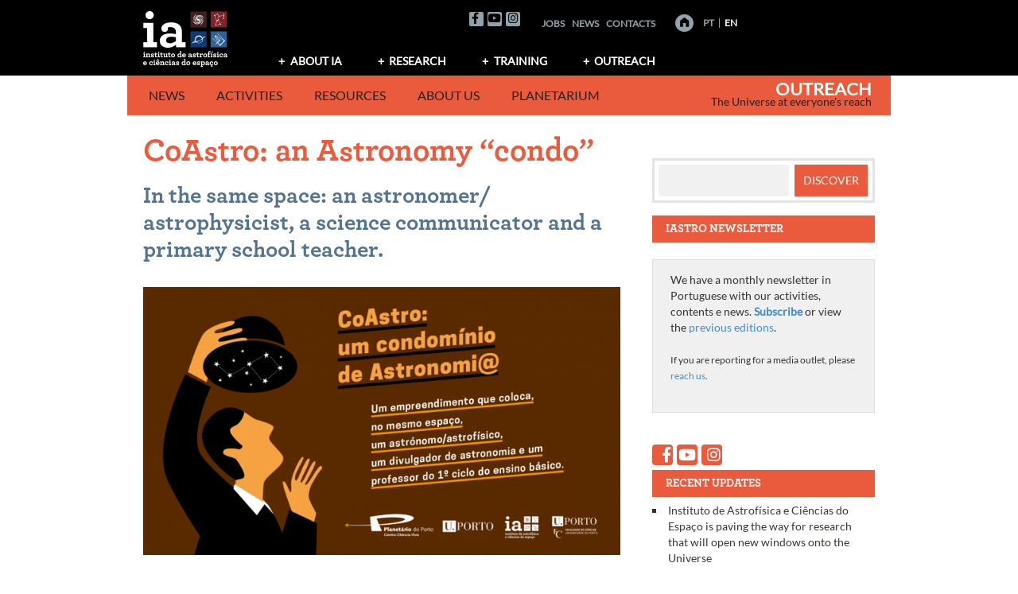

--- FILE ---
content_type: text/html; charset=UTF-8
request_url: https://divulgacao.iastro.pt/en/projeto/coastro-an-astronomy-condo/
body_size: 16426
content:
<!DOCTYPE html>
<html lang="en-GB" xmlns:og="http://opengraphprotocol.org/schema/" xmlns:fb="http://www.facebook.com/2008/fbml">
<head>
<meta charset="UTF-8"><link rel="preconnect" href="https://fonts.gstatic.com/" crossorigin /><script>WebFontConfig={google:{families:["Roboto:400,400italic,500,500italic,700,700italic"]}};if ( typeof WebFont === "object" && typeof WebFont.load === "function" ) { WebFont.load( WebFontConfig ); }</script><script data-optimized="1" src="https://divulgacao.iastro.pt/wp-content/plugins/litespeed-cache/assets/js/webfontloader.min.js"></script>
<meta name="keywords" content="astronomia,astrofísica,observação astronómica,divulgação científica,comunicação de ciência,Universo">
<meta name="author" content="Instituto de Astrofísica e Ciências do Espaço">

<meta name="viewport" content="width=device-width, initial-scale=1">
<link rel="profile" href="http://gmpg.org/xfn/11">
<link rel="pingback" href="https://divulgacao.iastro.pt/xmlrpc.php">
<title>CoAstro: an Astronomy &#8220;condo&#8221; &#8211; Outreach</title>
<link rel='dns-prefetch' href='//kit.fontawesome.com' />
<link rel='dns-prefetch' href='//fonts.googleapis.com' />
<link rel='dns-prefetch' href='//s.w.org' />
<link rel="alternate" type="application/rss+xml" title="Outreach &raquo; Feed" href="https://divulgacao.iastro.pt/en/feed/" />
<link rel="alternate" type="application/rss+xml" title="Outreach &raquo; Comments Feed" href="https://divulgacao.iastro.pt/en/comments/feed/" />
<meta property="og:title" content="CoAstro: an Astronomy &#8220;condo&#8221;"/><meta property="og:type" content="article"/><meta property="og:url" content="https://divulgacao.iastro.pt/en/projeto/coastro-an-astronomy-condo/"/><meta property="og:description" content="Visit the website of the project (in Portuguese). Elements of CoAstro: Researchers from Instituto de Astrofísica e Ciências do Espaço (IA); Science communicators "/><meta property="og:site_name" content="Instituto de Astrofísica e Ciências do Espaço"/><meta property="og:image" content="https://divulgacao.iastro.pt/wp-content/uploads/2018/11/Planetario_CoAstro_HD-1024x576.png"/>
		<script type="text/javascript">
			window._wpemojiSettings = {"baseUrl":"https:\/\/s.w.org\/images\/core\/emoji\/13.0.0\/72x72\/","ext":".png","svgUrl":"https:\/\/s.w.org\/images\/core\/emoji\/13.0.0\/svg\/","svgExt":".svg","source":{"concatemoji":"https:\/\/divulgacao.iastro.pt\/wp-includes\/js\/wp-emoji-release.min.js?ver=5.5.17"}};
			!function(e,a,t){var n,r,o,i=a.createElement("canvas"),p=i.getContext&&i.getContext("2d");function s(e,t){var a=String.fromCharCode;p.clearRect(0,0,i.width,i.height),p.fillText(a.apply(this,e),0,0);e=i.toDataURL();return p.clearRect(0,0,i.width,i.height),p.fillText(a.apply(this,t),0,0),e===i.toDataURL()}function c(e){var t=a.createElement("script");t.src=e,t.defer=t.type="text/javascript",a.getElementsByTagName("head")[0].appendChild(t)}for(o=Array("flag","emoji"),t.supports={everything:!0,everythingExceptFlag:!0},r=0;r<o.length;r++)t.supports[o[r]]=function(e){if(!p||!p.fillText)return!1;switch(p.textBaseline="top",p.font="600 32px Arial",e){case"flag":return s([127987,65039,8205,9895,65039],[127987,65039,8203,9895,65039])?!1:!s([55356,56826,55356,56819],[55356,56826,8203,55356,56819])&&!s([55356,57332,56128,56423,56128,56418,56128,56421,56128,56430,56128,56423,56128,56447],[55356,57332,8203,56128,56423,8203,56128,56418,8203,56128,56421,8203,56128,56430,8203,56128,56423,8203,56128,56447]);case"emoji":return!s([55357,56424,8205,55356,57212],[55357,56424,8203,55356,57212])}return!1}(o[r]),t.supports.everything=t.supports.everything&&t.supports[o[r]],"flag"!==o[r]&&(t.supports.everythingExceptFlag=t.supports.everythingExceptFlag&&t.supports[o[r]]);t.supports.everythingExceptFlag=t.supports.everythingExceptFlag&&!t.supports.flag,t.DOMReady=!1,t.readyCallback=function(){t.DOMReady=!0},t.supports.everything||(n=function(){t.readyCallback()},a.addEventListener?(a.addEventListener("DOMContentLoaded",n,!1),e.addEventListener("load",n,!1)):(e.attachEvent("onload",n),a.attachEvent("onreadystatechange",function(){"complete"===a.readyState&&t.readyCallback()})),(n=t.source||{}).concatemoji?c(n.concatemoji):n.wpemoji&&n.twemoji&&(c(n.twemoji),c(n.wpemoji)))}(window,document,window._wpemojiSettings);
		</script>
		<style type="text/css">img.wp-smiley,img.emoji{display:inline !important;border:none !important;box-shadow:none !important;height:1em !important;width:1em !important;margin:0 .07em !important;vertical-align:-.1em !important;background:0 0 !important;padding:0 !important}</style>
	<link data-optimized="1" rel='stylesheet' id='wp-block-library-css'  href='https://divulgacao.iastro.pt/wp-content/litespeed/css/1/b2c3aab048d77a564eeb12c3a2edc440.css?ver=15a87' type='text/css' media='all' />
<link data-optimized="1" rel='stylesheet' id='wp-block-library-theme-css'  href='https://divulgacao.iastro.pt/wp-content/litespeed/css/1/d386dda7588298bac5877f7070ff094b.css?ver=270e4' type='text/css' media='all' />
<link data-optimized="1" rel='stylesheet' id='eeb-css-frontend-css'  href='https://divulgacao.iastro.pt/wp-content/litespeed/css/1/70f61b8e4c2622f7f27e2ad626e6eac1.css?ver=24ea9' type='text/css' media='all' />
<link data-optimized="1" rel='stylesheet' id='contact-form-7-css'  href='https://divulgacao.iastro.pt/wp-content/litespeed/css/1/4763d3068cbe62feffcd01ba544b3bb4.css?ver=acc07' type='text/css' media='all' />
<link data-optimized="1" rel='stylesheet' id='cookie-law-info-css'  href='https://divulgacao.iastro.pt/wp-content/litespeed/css/1/d24894111c2c5bb1e9e5948f8be8c9fc.css?ver=163c2' type='text/css' media='all' />
<link data-optimized="1" rel='stylesheet' id='cookie-law-info-gdpr-css'  href='https://divulgacao.iastro.pt/wp-content/litespeed/css/1/86cae8a65bdb05e99676dd509187f997.css?ver=b8321' type='text/css' media='all' />
<link data-optimized="1" rel='stylesheet' id='display-custom-post-css'  href='https://divulgacao.iastro.pt/wp-content/litespeed/css/1/fafd7d9adfd5418219f6f0988f27e291.css?ver=c416d' type='text/css' media='all' />
<link data-optimized="1" rel='stylesheet' id='dcp-layout-css'  href='https://divulgacao.iastro.pt/wp-content/litespeed/css/1/e8c45b6ddf56d65ba1260f48e2ca6657.css?ver=fc141' type='text/css' media='all' />
<link data-optimized="1" rel='stylesheet' id='netsposts_css-css'  href='https://divulgacao.iastro.pt/wp-content/litespeed/css/1/b6f990be3ed2f35dedfa78d7735b8247.css?ver=73e7c' type='text/css' media='all' />
<link data-optimized="1" rel='stylesheet' id='netsposts_star_css-css'  href='https://divulgacao.iastro.pt/wp-content/litespeed/css/1/5df2f5d84929e0743c27c6d8400f42a5.css?ver=7cb1a' type='text/css' media='all' />
<link data-optimized="1" rel='stylesheet' id='awaken-style-css'  href='https://divulgacao.iastro.pt/wp-content/litespeed/css/1/71776db7cbacf850a252a6e96c85dc87.css?ver=9bc5d' type='text/css' media='all' />
<link data-optimized="1" rel='stylesheet' id='bootstrap.css-css'  href='https://divulgacao.iastro.pt/wp-content/litespeed/css/1/ad08d425ea5afbe0cf3dc7d3446ee35a.css?ver=97dcb' type='text/css' media='all' />
<link data-optimized="1" rel='stylesheet' id='awaken-ia-css'  href='https://divulgacao.iastro.pt/wp-content/litespeed/css/1/f12249c7c9c9e928f20397264b0d40b6.css?ver=0278c' type='text/css' media='all' />
<link data-optimized="1" rel='stylesheet' id='add-flex-css-css'  href='https://divulgacao.iastro.pt/wp-content/litespeed/css/1/aa592edc403e914730976e1433c4b8eb.css?ver=256c2' type='text/css' media='screen' />
<link data-optimized="1" rel='stylesheet' id='awakenia-flexslider-css'  href='https://divulgacao.iastro.pt/wp-content/litespeed/css/1/be7ab2dcb41f6e9209940dc7979c1a9d.css?ver=b201b' type='text/css' media='all' />

<link data-optimized="1" rel='stylesheet' id='awaken-fonts-css'  href='https://divulgacao.iastro.pt/wp-content/litespeed/css/1/17a2bd22b932ae66f44118d4cbeb0c03.css?ver=b0c03' type='text/css' media='all' />
<link data-optimized="1" rel='stylesheet' id='newsletter-css'  href='https://divulgacao.iastro.pt/wp-content/litespeed/css/1/fda25d01b470911a062da1b2582f1cef.css?ver=80519' type='text/css' media='all' />
<style id='newsletter-inline-css' type='text/css'>.tnp-subscription,.tnp-profile{background-color:#f0f0f0;padding:1.5em 2.2em;margin:0}.tnp-subscription input[type=text],.tnp-subscription input[type=email],.tnp-subscription select,.tnp-profile form .tnp-field input[type=text],.tnp-profile form .tnp-field input[type=email],.tnp-profile form .tnp-field input[type=submit],.tnp-profile form .tnp-field textarea,.tnp-profile form .tnp-field select{border:1px solid #ccc;background-color:#fff}.tnp-subscription input.tnp-submit,.tnp-profile form .tnp-field input[type=submit]{background-color:#ea5b3e}.tnp-lists:before,.tnp-field-lists:before{content:"Em que lista gostaria de se inscrever?";font-weight:700;display:block;margin:.5em 0;font-size:1.2em}.widget_newsletterwidget .tnp-field-lists:before{font-size:1em}.tnp-widget{margin:.8em 0;width:auto;padding:.8em;background-color:#f0f0f0}.tnp-widget input[type=text],.tnp-widget input[type=email],.tnp-widget select{border:1px solid #ccc;background-color:#fff}.tnp-widget input.tnp-submit{background-color:#ea5b3e}</style>
<link data-optimized="1" rel='stylesheet' id='camptix-css'  href='https://divulgacao.iastro.pt/wp-content/litespeed/css/1/a951d8a2c339b1bad3d225d798bab888.css?ver=8dcbd' type='text/css' media='all' />
<script type='text/javascript' src='https://divulgacao.iastro.pt/wp-includes/js/jquery/jquery.js?ver=1.12.4-wp' id='jquery-core-js'></script>
<script type='text/javascript' src='https://divulgacao.iastro.pt/wp-content/plugins/email-encoder-bundle/core/includes/assets/js/custom.js?ver=240430-113825' id='eeb-js-frontend-js'></script>
<script type='text/javascript' id='cookie-law-info-js-extra'>
/* <![CDATA[ */
var Cli_Data = {"nn_cookie_ids":[],"cookielist":[],"non_necessary_cookies":[],"ccpaEnabled":"","ccpaRegionBased":"","ccpaBarEnabled":"","strictlyEnabled":["necessary","obligatoire"],"ccpaType":"gdpr","js_blocking":"","custom_integration":"","triggerDomRefresh":"","secure_cookies":""};
var cli_cookiebar_settings = {"animate_speed_hide":"500","animate_speed_show":"500","background":"#fff","border":"#444","border_on":"","button_1_button_colour":"#383732","button_1_button_hover":"#2d2c28","button_1_link_colour":"#fff","button_1_as_button":"1","button_1_new_win":"","button_2_button_colour":"#333","button_2_button_hover":"#292929","button_2_link_colour":"#444","button_2_as_button":"","button_2_hidebar":"","button_3_button_colour":"#383732","button_3_button_hover":"#2d2c28","button_3_link_colour":"#fff","button_3_as_button":"1","button_3_new_win":"","button_4_button_colour":"#383732","button_4_button_hover":"#2d2c28","button_4_link_colour":"#fff","button_4_as_button":"1","button_7_button_colour":"#61a229","button_7_button_hover":"#4e8221","button_7_link_colour":"#fff","button_7_as_button":"1","button_7_new_win":"","font_family":"inherit","header_fix":"","notify_animate_hide":"1","notify_animate_show":"","notify_div_id":"#cookie-law-info-bar","notify_position_horizontal":"right","notify_position_vertical":"bottom","scroll_close":"1","scroll_close_reload":"","accept_close_reload":"","reject_close_reload":"","showagain_tab":"","showagain_background":"#fff","showagain_border":"#000","showagain_div_id":"#cookie-law-info-again","showagain_x_position":"100px","text":"#444444","show_once_yn":"","show_once":"10000","logging_on":"","as_popup":"","popup_overlay":"1","bar_heading_text":"","cookie_bar_as":"banner","popup_showagain_position":"bottom-right","widget_position":"left"};
var log_object = {"ajax_url":"https:\/\/divulgacao.iastro.pt\/wp-admin\/admin-ajax.php"};
/* ]]> */
</script>
<script type='text/javascript' src='https://divulgacao.iastro.pt/wp-content/plugins/cookie-law-info/legacy/public/js/cookie-law-info-public.js?ver=3.0.6' id='cookie-law-info-js'></script>
<script type='text/javascript' src='https://divulgacao.iastro.pt/wp-content/themes/awaken/js/scripts.js?ver=5.5.17' id='awaken-scripts-js'></script>
<!--[if lt IE 9]>
<script type='text/javascript' src='https://divulgacao.iastro.pt/wp-content/themes/awaken/js/respond.min.js?ver=5.5.17' id='respond-js'></script>
<![endif]-->
<!--[if lt IE 9]>
<script type='text/javascript' src='https://divulgacao.iastro.pt/wp-content/themes/awaken/js/html5shiv.js?ver=5.5.17' id='html5shiv-js'></script>
<![endif]-->
<script type='text/javascript' src='https://divulgacao.iastro.pt/wp-content/themes/awaken-ia/js/ia-navigation.js?ver=5.5.17' id='ia_navigation-js'></script>
<link rel="https://api.w.org/" href="https://divulgacao.iastro.pt/wp-json/" /><link rel="EditURI" type="application/rsd+xml" title="RSD" href="https://divulgacao.iastro.pt/xmlrpc.php?rsd" />
<link rel="wlwmanifest" type="application/wlwmanifest+xml" href="https://divulgacao.iastro.pt/wp-includes/wlwmanifest.xml" /> 
<link rel='prev' title='Astronomy and Design' href='https://divulgacao.iastro.pt/en/projeto/astronomy-and-design/' />
<link rel='next' title='Mars 2030' href='https://divulgacao.iastro.pt/en/projeto/mars-2030/' />
<meta name="generator" content="WordPress 5.5.17" />
<link rel="canonical" href="https://divulgacao.iastro.pt/en/projeto/coastro-an-astronomy-condo/" />
<link rel='shortlink' href='https://divulgacao.iastro.pt/?p=18941' />
<link rel="alternate" type="application/json+oembed" href="https://divulgacao.iastro.pt/wp-json/oembed/1.0/embed?url=https%3A%2F%2Fdivulgacao.iastro.pt%2Fen%2Fprojeto%2Fcoastro-an-astronomy-condo%2F" />
<link rel="alternate" type="text/xml+oembed" href="https://divulgacao.iastro.pt/wp-json/oembed/1.0/embed?url=https%3A%2F%2Fdivulgacao.iastro.pt%2Fen%2Fprojeto%2Fcoastro-an-astronomy-condo%2F&#038;format=xml" />
<link rel="alternate" href="https://divulgacao.iastro.pt/pt/projeto/coastro-um-condominio-de-astronomi/" hreflang="pt" />
<link rel="alternate" href="https://divulgacao.iastro.pt/en/projeto/coastro-an-astronomy-condo/" hreflang="en" />
<style>table.highlighted-content{background-color:#f0f0f0;border-top:3px solid #ddd}.highlighted-content tr{border:0}.highlighted-content td{padding:1em;vertical-align:top}</style><link rel="icon" href="https://divulgacao.iastro.pt/wp-content/uploads/2018/02/cropped-IA_logo-letras_bitmap-black-1-32x32.png" sizes="32x32" />
<link rel="icon" href="https://divulgacao.iastro.pt/wp-content/uploads/2018/02/cropped-IA_logo-letras_bitmap-black-1-192x192.png" sizes="192x192" />
<link rel="apple-touch-icon" href="https://divulgacao.iastro.pt/wp-content/uploads/2018/02/cropped-IA_logo-letras_bitmap-black-1-180x180.png" />
<meta name="msapplication-TileImage" content="https://divulgacao.iastro.pt/wp-content/uploads/2018/02/cropped-IA_logo-letras_bitmap-black-1-270x270.png" />
<meta name="google-site-verification" content="nAOSFIqzlKkdplMZLPR1WyOGPe2BASK8G11acE2ZnMk" />
</head>

<body class="projeto-template-default single single-projeto postid-18941 wp-embed-responsive group-blog">

<div id="page" class="hfeed site">
	<a class="skip-link screen-reader-text" href="#content">Skip to content</a>
	<header id="masthead" class="site-header" role="banner">
		
		
		<div class="top-nav">
			<div class="container">
				<div class="top-row clear-fix">
					<div class="row">
						<div class="col-xs-12 col-sm-6 col-md-3">
							
	<div class="asocial-area">
			<span class="asocial-icon facebook"><a href="https://www.facebook.com/iastro.pt/" target="_blank"><i class="fa fa-facebook"></i></a></span>
							<span class="asocial-icon youtube"><a href="https://www.youtube.com/user/IAstroPT" target="_blank"><i class="fa fa-youtube"></i></a></span>
					<span class="asocial-icon instagram"><a href="https://www.instagram.com/iastropt/" target="_blank"><i class="fa fa-instagram"></i></a></span>
			</div>
	
						</div>
						<nav id="top-navigation-2" class="top-navigation-2">
							<div class="top-navigation-2-inner"><div class="menu-menu-ia-topo-english-container"><ul id="menu-menu-ia-topo-english" class="menu"><li id="menu-item-380" class="menu-item menu-item-type-custom menu-item-object-custom menu-item-380"><a href="http://www.iastro.pt/ia/jobs.html">Jobs</a></li>
<li id="menu-item-21069" class="menu-item menu-item-type-post_type menu-item-object-page menu-item-21069"><a href="https://divulgacao.iastro.pt/en/news/">News</a></li>
<li id="menu-item-382" class="menu-item menu-item-type-custom menu-item-object-custom menu-item-382"><a href="http://www.iastro.pt/ia/contacts.html">Contacts</a></li>
</ul></div></div>
						</nav>
						<div class="nav-aux col-xs-12 col-sm-6 col-md-3">
							<a href="http://www.iastro.pt" title="Home" class="home_link"><!-- <img id="goHome" style="margin-left: 18px; vertical-align: middle; margin-bottom: 2px;" src="https://divulgacao.iastro.pt/wp-content/themes/awaken-ia/images/homeButton_off.png" alt="Home" />--></a>
				            
	                        <nav id="top-navigation-languages" class="top-navigation-languages nav-lang">
								<div class="top-navigation-languages-inner"><div class="menu-menu-idiomas-english-container"><ul id="menu-menu-idiomas-english" class="menu"><li id="menu-item-364-pt" class="lang-item lang-item-11 lang-item-pt lang-item-first menu-item menu-item-type-custom menu-item-object-custom menu-item-364-pt"><a href="https://divulgacao.iastro.pt/pt/projeto/coastro-um-condominio-de-astronomi/" hreflang="pt-PT" lang="pt-PT">PT</a></li>
<li id="menu-item-364-en" class="lang-item lang-item-19 lang-item-en current-lang menu-item menu-item-type-custom menu-item-object-custom menu-item-364-en"><a href="https://divulgacao.iastro.pt/en/projeto/coastro-an-astronomy-condo/" hreflang="en-GB" lang="en-GB">EN</a></li>
</ul></div></div>
							</nav>
				         </div>
					</div>
				</div>
				
				<div class="row">
										<div class="col-xs-12 col-sm-6 col-md-2">
						<a href="http://www.iastro.pt" title="Instituto de Astrof&iacute;sica e Ci&ecirc;ncias do Espa&ccedil;o"><img data-lazyloaded="1" src="[data-uri]" data-src="https://divulgacao.iastro.pt/wp-content/themes/awaken-ia/images/iaLogo.png" alt="Instituto de Astrof&iacute;sica e Ci&ecirc;ncias do Espa&ccedil;o" /><noscript><img src="https://divulgacao.iastro.pt/wp-content/themes/awaken-ia/images/iaLogo.png" alt="Instituto de Astrof&iacute;sica e Ci&ecirc;ncias do Espa&ccedil;o" /></noscript></a>
					</div>
					<div class="col-xs-12 col-sm-6 col-md-10 ">
													<nav id="top-navigation" class="top-navigation" role="navigation">
								<div class="menu-menu-ia-english-container"><ul id="menu-menu-ia-english" class="menu"><li id="menu-item-365" class="menu-item menu-item-type-custom menu-item-object-custom menu-item-has-children menu-item-365"><a href="http://www.iastro.pt/ia/index.html">About IA</a>
<ul class="sub-menu">
	<li id="menu-item-366" class="menu-item menu-item-type-custom menu-item-object-custom menu-item-366"><a href="http://www.iastro.pt/ia/index.html">What is IA?</a></li>
	<li id="menu-item-367" class="menu-item menu-item-type-custom menu-item-object-custom menu-item-367"><a href="http://www.iastro.pt/ia/researchers.html">Team</a></li>
	<li id="menu-item-368" class="menu-item menu-item-type-custom menu-item-object-custom menu-item-368"><a href="http://www.iastro.pt/ia/jobs.html">Opportunities</a></li>
</ul>
</li>
<li id="menu-item-370" class="menu-item menu-item-type-custom menu-item-object-custom menu-item-has-children menu-item-370"><a href="http://www.iastro.pt/research/index.html">Research</a>
<ul class="sub-menu">
	<li id="menu-item-371" class="menu-item menu-item-type-custom menu-item-object-custom menu-item-371"><a href="http://www.iastro.pt/research/index.html">Research Groups</a></li>
	<li id="menu-item-372" class="menu-item menu-item-type-custom menu-item-object-custom menu-item-372"><a href="http://www.iastro.pt/research/projects.html">Projects</a></li>
	<li id="menu-item-373" class="menu-item menu-item-type-custom menu-item-object-custom menu-item-373"><a href="http://www.iastro.pt/research/papers.html">Publications</a></li>
	<li id="menu-item-374" class="menu-item menu-item-type-custom menu-item-object-custom menu-item-374"><a href="http://www.iastro.pt/research/conferences.html">Conferences</a></li>
	<li id="menu-item-375" class="menu-item menu-item-type-custom menu-item-object-custom menu-item-375"><a href="http://www.iastro.pt/research/seminars.html">Seminars</a></li>
	<li id="menu-item-4141" class="menu-item menu-item-type-custom menu-item-object-custom menu-item-4141"><a href="http://www.iastro.pt/research/tools.html">Tools</a></li>
</ul>
</li>
<li id="menu-item-376" class="menu-item menu-item-type-custom menu-item-object-custom menu-item-has-children menu-item-376"><a href="http://www.iastro.pt/training/index.html">Training</a>
<ul class="sub-menu">
	<li id="menu-item-377" class="menu-item menu-item-type-custom menu-item-object-custom menu-item-377"><a href="http://www.iastro.pt/training/index.html">Training at IA</a></li>
	<li id="menu-item-378" class="menu-item menu-item-type-custom menu-item-object-custom menu-item-378"><a target="_blank" rel="noopener noreferrer" href="http://phd-space.iastro.pt/">PHD::SPACE</a></li>
	<li id="menu-item-1215" class="menu-item menu-item-type-custom menu-item-object-custom menu-item-1215"><a href="http://www.iastro.pt/training/bicProgram.html">Sci. Initiation Studentships</a></li>
</ul>
</li>
<li id="menu-item-379" class="menu-item menu-item-type-custom menu-item-object-custom menu-item-has-children menu-item-379"><a href="/en/">Outreach</a>
<ul class="sub-menu">
	<li id="menu-item-21067" class="menu-item menu-item-type-post_type menu-item-object-page menu-item-21067"><a href="https://divulgacao.iastro.pt/en/news/">IA News</a></li>
	<li id="menu-item-4110" class="menu-item menu-item-type-post_type menu-item-object-page menu-item-4110"><a href="https://divulgacao.iastro.pt/en/public-events/">Activities</a></li>
	<li id="menu-item-26338" class="menu-item menu-item-type-post_type menu-item-object-page menu-item-26338"><a href="https://divulgacao.iastro.pt/en/resources-and-contents/">Resources</a></li>
	<li id="menu-item-4111" class="menu-item menu-item-type-post_type menu-item-object-page menu-item-4111"><a href="https://divulgacao.iastro.pt/en/we-communicate-science/">About us</a></li>
	<li id="menu-item-4112" class="menu-item menu-item-type-custom menu-item-object-custom menu-item-4112"><a target="_blank" rel="noopener noreferrer" href="http://planetario.up.pt/pt/">Planetarium</a></li>
</ul>
</li>
</ul></div>							</nav><!-- #site-navigation -->	
							<a href="#" class="navbutton" id="top-nav-button">Top Menu</a>
							<div class="responsive-topnav"></div>
									
					</div>
					
				</div><!-- row -->
			</div><!-- .container -->
		</div>
	
		<div class="container">
			<div class="awaken-navigation-container">
				<nav id="site-navigation" class="main-navigation cl-effect-10" role="navigation">
					<div class="menu-menu-grupcom-english-container"><ul id="menu-menu-grupcom-english" class="menu"><li id="menu-item-387" class="menu-item menu-item-type-custom menu-item-object-custom menu-item-home menu-item-has-children menu-item-387"><a href="https://divulgacao.iastro.pt/en/">News</a>
<ul class="sub-menu">
	<li id="menu-item-4125" class="menu-item menu-item-type-post_type menu-item-object-page menu-item-4125"><a href="https://divulgacao.iastro.pt/en/news/">IA News</a></li>
	<li id="menu-item-12277" class="menu-item menu-item-type-post_type menu-item-object-page menu-item-12277"><a href="https://divulgacao.iastro.pt/en/ia-in-media/">IA in the international media</a></li>
</ul>
</li>
<li id="menu-item-1278" class="menu-item menu-item-type-post_type menu-item-object-page menu-item-has-children menu-item-1278"><a href="https://divulgacao.iastro.pt/en/public-events/">Activities</a>
<ul class="sub-menu">
	<li id="menu-item-19284" class="menu-item menu-item-type-custom menu-item-object-custom menu-item-19284"><a href="https://divulgacao.iastro.pt/en/public-events/">All activities</a></li>
	<li id="menu-item-19293" class="menu-item menu-item-type-custom menu-item-object-custom menu-item-19293"><a href="https://divulgacao.iastro.pt/pt/courses-in-astronomy-and-astrophysics/">Courses in Astronomy and Astrophysics</a></li>
	<li id="menu-item-19285" class="menu-item menu-item-type-custom menu-item-object-custom menu-item-19285"><a href="https://divulgacao.iastro.pt/en/category/ignite-iastro-en/">Ignite IAstro</a></li>
</ul>
</li>
<li id="menu-item-24772" class="menu-item menu-item-type-post_type menu-item-object-page menu-item-has-children menu-item-24772"><a href="https://divulgacao.iastro.pt/en/resources-and-contents/">Resources</a>
<ul class="sub-menu">
	<li id="menu-item-24773" class="menu-item menu-item-type-post_type menu-item-object-page menu-item-24773"><a href="https://divulgacao.iastro.pt/en/resources-and-contents/">More to discover</a></li>
	<li id="menu-item-26523" class="menu-item menu-item-type-post_type menu-item-object-page menu-item-26523"><a href="https://divulgacao.iastro.pt/en/highlighted-contents/">Highlighted contents</a></li>
</ul>
</li>
<li id="menu-item-404" class="menu-item menu-item-type-custom menu-item-object-custom menu-item-has-children menu-item-404"><a href="/en/we-communicate-science/">About us</a>
<ul class="sub-menu">
	<li id="menu-item-407" class="menu-item menu-item-type-post_type menu-item-object-page menu-item-407"><a href="https://divulgacao.iastro.pt/en/we-communicate-science/">We Communicate Science</a></li>
	<li id="menu-item-443" class="menu-item menu-item-type-post_type menu-item-object-page menu-item-443"><a href="https://divulgacao.iastro.pt/en/projects/">Projects</a></li>
	<li id="menu-item-435" class="menu-item menu-item-type-post_type menu-item-object-page menu-item-435"><a href="https://divulgacao.iastro.pt/en/partnerships/">Partnerships</a></li>
	<li id="menu-item-480" class="menu-item menu-item-type-post_type menu-item-object-page menu-item-480"><a href="https://divulgacao.iastro.pt/en/team/">Team</a></li>
	<li id="menu-item-447" class="menu-item menu-item-type-post_type menu-item-object-page menu-item-447"><a href="https://divulgacao.iastro.pt/en/contacts/">Contacts</a></li>
</ul>
</li>
<li id="menu-item-1826" class="menu-item menu-item-type-custom menu-item-object-custom menu-item-1826"><a target="_blank" rel="noopener noreferrer" href="http://planetario.up.pt">Planetarium</a></li>
</ul></div>				</nav><!-- #site-navigation -->
				<a href="#" class="navbutton" id="main-nav-button">Menu Outreach</a>
				<div class="responsive-mainnav"></div>
	
				
			</div><!-- .awaken-navigation-container-->
		</div><!-- .container -->
		
		<div class="site-branding">
			<div class="container">
				<div class="site-brand-container">
												<div class="site-title-text">
								<h1 class="site-title"><a href="https://divulgacao.iastro.pt/en/" rel="home">Outreach</a></h1>
								<h2 class="site-description">The Universe at everyone&#039;s reach</h2>
							</div>
									</div><!-- .site-brand-container -->
			</div>
		</div>
	
	</header><!-- #masthead -->

	<div id="content" class="site-content">
		<div class="container">

	<div class="row">
<div class="col-xs-12 col-sm-12 col-md-8 ">
	<div id="primary" class="content-area">
		<main id="main" class="site-main" role="main">

		
			
<article id="post-18941" class="post-18941 projeto type-projeto status-publish has-post-thumbnail hentry">
	<header class="single-entry-header">
		<h1 class="single-entry-title">CoAstro: an Astronomy &#8220;condo&#8221;</h1>		<h2 class="project-entry-abstract">In the same space: an astronomer/ astrophysicist, a science communicator and a primary school teacher.</h2>
		
	</header><!-- .entry-header -->

				<div class="article-featured-image">
				<img data-lazyloaded="1" src="[data-uri]" width="752" height="423" data-src="https://divulgacao.iastro.pt/wp-content/uploads/2018/11/Planetario_CoAstro_HD-752x423.png" class="attachment-featured-image size-featured-image wp-post-image" alt="" data-srcset="https://divulgacao.iastro.pt/wp-content/uploads/2018/11/Planetario_CoAstro_HD-752x423.png 752w, https://divulgacao.iastro.pt/wp-content/uploads/2018/11/Planetario_CoAstro_HD-600x338.png 600w, https://divulgacao.iastro.pt/wp-content/uploads/2018/11/Planetario_CoAstro_HD-1024x576.png 1024w, https://divulgacao.iastro.pt/wp-content/uploads/2018/11/Planetario_CoAstro_HD-388x218.png 388w, https://divulgacao.iastro.pt/wp-content/uploads/2018/11/Planetario_CoAstro_HD.png 1280w" data-sizes="(max-width: 752px) 100vw, 752px" /><noscript><img width="752" height="423" src="https://divulgacao.iastro.pt/wp-content/uploads/2018/11/Planetario_CoAstro_HD-752x423.png" class="attachment-featured-image size-featured-image wp-post-image" alt="" srcset="https://divulgacao.iastro.pt/wp-content/uploads/2018/11/Planetario_CoAstro_HD-752x423.png 752w, https://divulgacao.iastro.pt/wp-content/uploads/2018/11/Planetario_CoAstro_HD-600x338.png 600w, https://divulgacao.iastro.pt/wp-content/uploads/2018/11/Planetario_CoAstro_HD-1024x576.png 1024w, https://divulgacao.iastro.pt/wp-content/uploads/2018/11/Planetario_CoAstro_HD-388x218.png 388w, https://divulgacao.iastro.pt/wp-content/uploads/2018/11/Planetario_CoAstro_HD.png 1280w" sizes="(max-width: 752px) 100vw, 752px" /></noscript>							</div>
			
	<div class="entry-content">
		<div class="row project-entry-dates">
			<div class="col-xs-12 col-sm-6 col-md-6">
							<small><strong>Started on:</strong> October 2018</small>
			</div>
					</div>
		<div class="row clearfix">
			
			<div class="col-xs-12 col-sm-12 col-md-12">
				<div class="project-entry-goals box1">
										<h4>Objectives</h4> 
					<ul>
<li>Make available, for students and their families, initiatives and projects in the field of Astronomy, coordinated by professionals from that area.</li>
<li>Increase the understanding of astronomy-related content and, above all, of its processes, allowing the teacher to access a variety of resources, initiatives and projects that may enhance his/her daily work.</li>
<li>Have an astronomy researcher as a work partner in his/her daily work, as well as a science communicator specialized in transposing contents and processes in astronomy to the younger public.</li>
</ul>
						
				</div>
				<p>Visit the <a href="https://condominio.astro.up.pt/"><strong>website of the project</strong></a> (in Portuguese).</p>
<p><strong>Elements of CoAstro</strong>:</p>
<ul>
<li>Researchers from Instituto de Astrofísica e Ciências do Espaço (IA);</li>
<li>Science communicators at IA;</li>
<li>Primary school teachers.</li>
</ul>
<p><strong>Final recipients</strong>:</p>
<p>Primary school students and their families.</p>
<p><strong>Schedule</strong>:</p>
<ol>
<li>Gathering CoAstro teams &#8211; until December</li>
<li>Participation in the kickoff event of the project &#8211; January</li>
<li>Collaboration stage between researchers, science communicators and teachers &#8211; until July</li>
</ol>
<p><strong>Collaboration stage </strong>&#8211; all included in it will be defined colaboratively between the CoAstro elements, at the project&#8217;s kickoff event. It will include, at least:</p>
<ol>
<li>Visit(s) of the researcher and science communicator to the schools, collaborating in the implementation of activities for children and their families;</li>
<li>Visit(s) of the teacher (and eventually his/hers students) to IA;</li>
<li>Permanent support, by the researcher and/or science communicator, of the teacher&#8217;s work;</li>
<li>Participation of the teacher in the work being developed at IA&#8217;s research group on &#8220;Origin and Evolution of Stars and Galaxies&#8221;.</li>
</ol>
<p><strong>Registration</strong><span> </span><strong><a href="https://www.astro.up.pt/inqueritos/index.php?sid=361866&amp;lang=pt" target="_blank" rel="noopener noreferrer">here</a></strong>.</p>
	
				
				<h5>Share</h5><div class="addthis_sharing_toolbox"></div>
			</div>
		</div>
		
		<div class="row project-entry-file box2">
					
			
				<h5>Scope:</h5><p>National</p>
								<h5>Coordination:</h5> 
				<ul>
<li>Instituto de Astrofísica e Ciências do Espaço</li>
<li><span>Unidade de Ensino das Ciências da Faculdade de Ciências da Universidade do Porto</span></li>
<li>Planetário do Porto &#8211; Centro Ciência Viva</li>
</ul>
					
		</div>
			</div><!-- .entry-content -->	
	<footer class="single-entry-footer">
					<div class="directory-link"><a href="https://divulgacao.iastro.pt/en/?post_type=page&p=439">Return to the projects list</a></div>
		

	</footer><!-- .entry-footer -->
</article><!-- #post-## -->

				<nav class="navigation post-navigation" role="navigation">
		<h2 class="screen-reader-text">Post navigation</h2>
		<div class="nav-links">
			<div class="nav-previous"><a href="https://divulgacao.iastro.pt/en/projeto/astronomy-and-design/" rel="prev">Astronomy and Design</a></div><div class="nav-next"><a href="https://divulgacao.iastro.pt/en/projeto/mars-2030/" rel="next">Mars 2030</a></div>		</div><!-- .nav-links -->
	</nav><!-- .navigation -->
	
			
		
		</main><!-- #main -->
	</div><!-- #primary -->
</div><!-- .bootstrap cols -->
<div class="col-xs-12 col-sm-6 col-md-4">
	
<div id="secondary" class="main-widget-area" role="complementary">
	
	<div class="awaken-search-box-container">
		<div class="awaken-search-box">
			<form action="https://divulgacao.iastro.pt/en/" id="awaken-search-form" method="get">
				<input type="text" value="" name="s" id="s" />
				<input type="submit" value="Discover" />
			</form>
		</div><!-- th-search-box -->
	</div><!-- .th-search-box-container -->
	
			<aside id="custom_html-2" class="widget_text widget widget_custom_html"><div class="widget-title-container"><h3 class="widget-title">IAstro Newsletter</h3></div><div class="textwidget custom-html-widget"><div class="box1" style="font-size:0.9em;">We have a monthly newsletter in Portuguese with our activities, contents e news. <a href="https://divulgacao.iastro.pt/pt/subscreva-a-newsletter-iastro/"><strong>Subscribe</strong></a> or view the <a href="https://divulgacao.iastro.pt/pt/newsletter-iastro/">previous editions</a>.
<br/><br/><small>If you are reporting for a media outlet, please <a href="javascript:;" data-enc-email="zrqvn[at]vnfgeb.cg" class="mail-link" data-wpel-link="ignore">reach us</a>.</small></div></div></aside>		
	<div class="asocial-area">
			<span class="asocial-icon facebook"><a href="https://www.facebook.com/iastro.pt/" target="_blank"><i class="fa fa-facebook"></i></a></span>
							<span class="asocial-icon youtube"><a href="https://www.youtube.com/user/IAstroPT" target="_blank"><i class="fa fa-youtube"></i></a></span>
					<span class="asocial-icon instagram"><a href="https://www.instagram.com/iastropt/" target="_blank"><i class="fa fa-instagram"></i></a></span>
			</div>
	
	<!-- Facebook page plugin -->
	<!-- 
	<aside class="widget">
		<div class="widget-title-container"><h1 class="widget-title">IA on Facebook</h1></div>		
		<div class="fb-page" data-href="https://www.facebook.com/iastro.pt/" data-tabs="timeline" data-width="280" data-height="500" data-small-header="true" data-adapt-container-width="true" data-hide-cover="false" data-show-facepile="true"><blockquote cite="https://www.facebook.com/iastro.pt/" class="fb-xfbml-parse-ignore" data-lazy="true"><a href="https://www.facebook.com/iastro.pt/">Instituto de Astrofisica e Ciências do Espaço</a></blockquote></div>
    </aside>
    -->
					<div>		<h1 class="widget-title">Recent updates</h1>		<ul>
					<li>
				<a href="https://divulgacao.iastro.pt/en/2025/12/23/moons_eng/">Instituto de Astrofísica e Ciências do Espaço is paving the way for research that will open new windows onto the Universe</a>
						</li>
					<li>
				<a href="https://divulgacao.iastro.pt/en/2025/10/21/newathena-eng/">NewAthena space telescope will reveal  the primordial Universe</a>
						</li>
					<li>
				<a href="https://divulgacao.iastro.pt/en/evento/pre-nei-event-ignite-iastro/">Pre-NEI event &#8211; Ignite IAstro</a>
						</li>
					<li>
				<a href="https://divulgacao.iastro.pt/en/2025/09/15/bh-racsj0320-35/">Black hole with off-the-chart growth discovered in the early Universe</a>
						</li>
					<li>
				<a href="https://divulgacao.iastro.pt/en/2025/07/29/first-results-nirps/">First scientific results from the NIRPS spectrograph</a>
						</li>
				</ul>
		</div>		<div>
		<div class="awaken-medium-rectangle-widget">
			<figure>
				<a href="https://www.eso.org/public/portugal/outreach/partnerships/organisations/"><img data-lazyloaded="1" src="[data-uri]" data-src="https://divulgacao.iastro.pt/wp-content/uploads/2016/06/ESO_partners_280px.jpg"><noscript><img src="https://divulgacao.iastro.pt/wp-content/uploads/2016/06/ESO_partners_280px.jpg"></noscript></a>
			</figure>
		</div>

</div>	</div><!-- #secondary -->

</div><!-- .bootstrap cols -->
</div><!-- .row -->
		</div><!-- container -->
	</div><!-- #content -->

	<footer id="colophon" class="site-footer" role="contentinfo">
		<div class="container">
			<div class="row">
				<div class="footer-widget-area">
					<div class="col-md-4">
						<div class="left-footer">
							<div class="widget-area" role="complementary">
								
															</div><!-- .widget-area -->
						</div>
					</div>
					
					<div class="col-md-4">
						<div class="mid-footer">
							<div class="widget-area" role="complementary">
								
															</div><!-- .widget-area -->						</div>
					</div>

					<div class="col-md-4">
						<div class="right-footer">
							<div class="widget-area" role="complementary">
								
															</div><!-- .widget-area -->				
						</div>
					</div>						
				</div><!-- .footer-widget-area -->
			</div><!-- .row -->
		</div><!-- .container -->	

		<div class="footer-site-info">	
			<div class="container">
				<div class="row">
					<div class="col ">
													<nav id="bottom-navigation" class="bottom-navigation" role="navigation">
								<div class="menu-menu-ia-english-container"><ul id="menu-menu-ia-english-1" class="menu"><li class="menu-item menu-item-type-custom menu-item-object-custom menu-item-has-children menu-item-365"><a href="http://www.iastro.pt/ia/index.html">About IA</a>
<ul class="sub-menu">
	<li class="menu-item menu-item-type-custom menu-item-object-custom menu-item-366"><a href="http://www.iastro.pt/ia/index.html">What is IA?</a></li>
	<li class="menu-item menu-item-type-custom menu-item-object-custom menu-item-367"><a href="http://www.iastro.pt/ia/researchers.html">Team</a></li>
	<li class="menu-item menu-item-type-custom menu-item-object-custom menu-item-368"><a href="http://www.iastro.pt/ia/jobs.html">Opportunities</a></li>
</ul>
</li>
<li class="menu-item menu-item-type-custom menu-item-object-custom menu-item-has-children menu-item-370"><a href="http://www.iastro.pt/research/index.html">Research</a>
<ul class="sub-menu">
	<li class="menu-item menu-item-type-custom menu-item-object-custom menu-item-371"><a href="http://www.iastro.pt/research/index.html">Research Groups</a></li>
	<li class="menu-item menu-item-type-custom menu-item-object-custom menu-item-372"><a href="http://www.iastro.pt/research/projects.html">Projects</a></li>
	<li class="menu-item menu-item-type-custom menu-item-object-custom menu-item-373"><a href="http://www.iastro.pt/research/papers.html">Publications</a></li>
	<li class="menu-item menu-item-type-custom menu-item-object-custom menu-item-374"><a href="http://www.iastro.pt/research/conferences.html">Conferences</a></li>
	<li class="menu-item menu-item-type-custom menu-item-object-custom menu-item-375"><a href="http://www.iastro.pt/research/seminars.html">Seminars</a></li>
	<li class="menu-item menu-item-type-custom menu-item-object-custom menu-item-4141"><a href="http://www.iastro.pt/research/tools.html">Tools</a></li>
</ul>
</li>
<li class="menu-item menu-item-type-custom menu-item-object-custom menu-item-has-children menu-item-376"><a href="http://www.iastro.pt/training/index.html">Training</a>
<ul class="sub-menu">
	<li class="menu-item menu-item-type-custom menu-item-object-custom menu-item-377"><a href="http://www.iastro.pt/training/index.html">Training at IA</a></li>
	<li class="menu-item menu-item-type-custom menu-item-object-custom menu-item-378"><a target="_blank" rel="noopener noreferrer" href="http://phd-space.iastro.pt/">PHD::SPACE</a></li>
	<li class="menu-item menu-item-type-custom menu-item-object-custom menu-item-1215"><a href="http://www.iastro.pt/training/bicProgram.html">Sci. Initiation Studentships</a></li>
</ul>
</li>
<li class="menu-item menu-item-type-custom menu-item-object-custom menu-item-has-children menu-item-379"><a href="/en/">Outreach</a>
<ul class="sub-menu">
	<li class="menu-item menu-item-type-post_type menu-item-object-page menu-item-21067"><a href="https://divulgacao.iastro.pt/en/news/">IA News</a></li>
	<li class="menu-item menu-item-type-post_type menu-item-object-page menu-item-4110"><a href="https://divulgacao.iastro.pt/en/public-events/">Activities</a></li>
	<li class="menu-item menu-item-type-post_type menu-item-object-page menu-item-26338"><a href="https://divulgacao.iastro.pt/en/resources-and-contents/">Resources</a></li>
	<li class="menu-item menu-item-type-post_type menu-item-object-page menu-item-4111"><a href="https://divulgacao.iastro.pt/en/we-communicate-science/">About us</a></li>
	<li class="menu-item menu-item-type-custom menu-item-object-custom menu-item-4112"><a target="_blank" rel="noopener noreferrer" href="http://planetario.up.pt/pt/">Planetarium</a></li>
</ul>
</li>
</ul></div>							</nav><!-- #site-navigation -->	
							<a href="#" class="navbutton" id="bottom-nav-button">Bottom Menu</a>
									
					</div>
				</div>
				<div class="row">
					<div class="footer-logos">
						<div class="col-xs-12 col-sm-6 col-md-6" style="padding-right: 0;">
							<a href="http://ciencias.ulisboa.pt/" target="_blank" title="Faculdade de Ciências da Universidade de Lisboa"><img data-lazyloaded="1" src="[data-uri]" data-src="https://divulgacao.iastro.pt/wp-content/themes/awaken-ia/images/IA-2021_fcul_wht.png"  alt="Faculdade de Ciências da Universidade de Lisboa" /><noscript><img src="https://divulgacao.iastro.pt/wp-content/themes/awaken-ia/images/IA-2021_fcul_wht.png"  alt="Faculdade de Ciências da Universidade de Lisboa" /></noscript></a>
					        <a href="http://www.up.pt/" target="_blank" title="Universidade do Porto"><img data-lazyloaded="1" src="[data-uri]" data-src="https://divulgacao.iastro.pt/wp-content/themes/awaken-ia/images/IA-2021_up_wht.png" alt="Universidade do Porto" /><noscript><img src="https://divulgacao.iastro.pt/wp-content/themes/awaken-ia/images/IA-2021_up_wht.png" alt="Universidade do Porto" /></noscript></a>

					        <a href="https://www.uc.pt/fctuc" target="_blank" title="Faculdade de Ciências e Tecnologia da Universidade de Coimbra"><img data-lazyloaded="1" src="[data-uri]" data-src="https://divulgacao.iastro.pt/wp-content/themes/awaken-ia/images/IA-2021_uc_wht.png" alt="Faculdade de Ciências e Tecnologia da Universidade de Coimbra" /><noscript><img src="https://divulgacao.iastro.pt/wp-content/themes/awaken-ia/images/IA-2021_uc_wht.png" alt="Faculdade de Ciências e Tecnologia da Universidade de Coimbra" /></noscript></a>
						</div>
						<div class="col-xs-12 col-sm-6 col-md-6" >
                            	<a href="http://www.fct.pt" target="_blank" title="Funda&ccedil;&atilde;o para a Ci&ecirc;ncia e a Tecnologia" target="_blank"><img data-lazyloaded="1" src="[data-uri]" data-src="https://divulgacao.iastro.pt/wp-content/themes/awaken-ia/images/IA-2022_fct_wht.png" alt="Funda&ccedil;&atilde;o para a Ci&ecirc;ncia e a Tecnologia"><noscript><img src="https://divulgacao.iastro.pt/wp-content/themes/awaken-ia/images/IA-2022_fct_wht.png" alt="Funda&ccedil;&atilde;o para a Ci&ecirc;ncia e a Tecnologia"></noscript></a>
                            	<a href="http://www.poci-compete2020.pt/" target="_blank" title="COMPETE 2020" target="_blank"><img data-lazyloaded="1" src="[data-uri]" data-src="https://divulgacao.iastro.pt/wp-content/themes/awaken-ia/images/IA-2021_compete_wht.png" alt="COMPETE 2020"><noscript><img src="https://divulgacao.iastro.pt/wp-content/themes/awaken-ia/images/IA-2021_compete_wht.png" alt="COMPETE 2020"></noscript></a>
                            	<a href="http://www.portugal2020.pt" target="_blank" title="PORTUGAL 2020" target="_blank"><img data-lazyloaded="1" src="[data-uri]" data-src="https://divulgacao.iastro.pt/wp-content/themes/awaken-ia/images/IA-2021_pt2020_wht.png" alt="PORTUGAL 2020"><noscript><img src="https://divulgacao.iastro.pt/wp-content/themes/awaken-ia/images/IA-2021_pt2020_wht.png" alt="PORTUGAL 2020"></noscript></a>
                            	<a href="http://europa.eu" target="_blank" title="União Europeia" target="_blank"><img data-lazyloaded="1" src="[data-uri]" data-src="https://divulgacao.iastro.pt/wp-content/themes/awaken-ia/images/IA-2021_ue_wht.png" alt="Uni&atilde;o Europeia"><noscript><img src="https://divulgacao.iastro.pt/wp-content/themes/awaken-ia/images/IA-2021_ue_wht.png" alt="Uni&atilde;o Europeia"></noscript></a>
                            
				        </div>
			        </div>
			        
					
				</div>
				<div class="site-credits row">
				---				</div><!-- .row -->
			</div><!-- .container -->
		</div><!-- .site-info -->
	</footer><!-- #colophon -->
</div><!-- #page -->

<!--googleoff: all--><div id="cookie-law-info-bar" data-nosnippet="true"><span>A área de Divulgação do Instituto de Astrofísica e Ciências do Espaço requer o uso de cookies.<br />
Se continuar a navegar neste website, entendemos que aceita a utilização destes cookies. Para os desativar ou obter mais informações consulte a nossa Política de Cookies  <br /><br />
<a role='button' class="medium cli-plugin-button cli-plugin-main-button cli_settings_button" style="margin:10px">Opções de cookies</a> <a role='button' data-cli_action="accept" id="cookie_action_close_header" class="medium cli-plugin-button cli-plugin-main-button cookie_action_close_header cli_action_button wt-cli-accept-btn" style="margin:10px">Guardar opções</a> <a href="https://divulgacao.iastro.pt/pt/politica-de-cookies/" id="CONSTANT_OPEN_URL" target="_blank" class="cli-plugin-main-link">Learn more</a></span></div><div id="cookie-law-info-again" data-nosnippet="true"><span id="cookie_hdr_showagain">Visit our Cookie Policy</span></div><div class="cli-modal" data-nosnippet="true" id="cliSettingsPopup" tabindex="-1" role="dialog" aria-labelledby="cliSettingsPopup" aria-hidden="true">
  <div class="cli-modal-dialog" role="document">
	<div class="cli-modal-content cli-bar-popup">
		  <button type="button" class="cli-modal-close" id="cliModalClose">
			<svg class="" viewBox="0 0 24 24"><path d="M19 6.41l-1.41-1.41-5.59 5.59-5.59-5.59-1.41 1.41 5.59 5.59-5.59 5.59 1.41 1.41 5.59-5.59 5.59 5.59 1.41-1.41-5.59-5.59z"></path><path d="M0 0h24v24h-24z" fill="none"></path></svg>
			<span class="wt-cli-sr-only">Close</span>
		  </button>
		  <div class="cli-modal-body">
			<div class="cli-container-fluid cli-tab-container">
	<div class="cli-row">
		<div class="cli-col-12 cli-align-items-stretch cli-px-0">
			<div class="cli-privacy-overview">
				<h4>Privacy Overview</h4>				<div class="cli-privacy-content">
					<div class="cli-privacy-content-text">The Outreach area of the  Instituto de Astrofísica e Ciências do Espaço uses third-party cookies, which only indirectly identify the user. These cookies, although not essential to the functioning of the website, are necessary for its maintenance, as they enable us to analyse and learn about how the website is used by its visitors, allowing us to customize and improve the contents we offer.  <br /><br />
These cookies will be stored in your browser only with your consent. You also have the option to opt-out of these cookies. If you do not consent, or if you opt out of these cookies, we will have less information to be able to improve your experience on our website. <a href="https://divulgacao.iastro.pt/pt/politica-de-cookies/" id="CONSTANT_OPEN_URL" target="_blank" class="cli-plugin-main-link">Learn more</a><br />
<br />
<table class="cookielawinfo-row-cat-table cookielawinfo-winter"><thead><tr><th class="cookielawinfo-column-1">Cookie</th><th class="cookielawinfo-column-4">Description</th></tr></thead><tbody><tr class="cookielawinfo-row"><td class="cookielawinfo-column-1">AddThis sharing</td><td class="cookielawinfo-column-4">IA, in the Outreach area of the website, uses the Oracle AddThis tool set to:
<ul>
 	<li>help the user share content from this website on other websites and social media platforms;</li>
 	<li>enable IA to customise the contents and functionalities on this website to the interests of its users.</li>
</ul>
In addition, Oracle may use these data for other means as specified in their privacy policy, which can be found here:

<a href="http://www.addthis.com/privacy/privacy-policy" target="_blank" rel="noopener noreferrer">http://www.addthis.com/privacy/privacy-policy</a></td></tr><tr class="cookielawinfo-row"><td class="cookielawinfo-column-1">Google Analytics</td><td class="cookielawinfo-column-4">IA, in the Outreach area of the website, uses the Goolge Analytics tool set to:
<ul>
 	<li>enable IA to customise and improve the contents and functionalities on this website to the interests of its users.</li>
</ul>
In addition, Google may associate the data generated through the Analytics tool set on this website to the user browsing experience with the same browser, computer or device in other websites that use this same tool set.</td></tr><tr class="cookielawinfo-row"><td class="cookielawinfo-column-1">Language preference (Polylang)</td><td class="cookielawinfo-column-4">IA, on the Outreach area of its website, uses the Polylang tool to:
<ul>
 	<li>save the language preference of the users, so that they don't have to choose their preferred language every time they visit the website or move to a new page.</li>
</ul></td></tr></tbody></table><br />
<a role='button' data-cli_action="accept" id="cookie_action_close_header" class="medium cli-plugin-button cli-plugin-main-button cookie_action_close_header cli_action_button wt-cli-accept-btn">Guardar opções</a> <a href="" class="cookielawinfo-cookie-delete">Delete Cookies</a></div>
				</div>
				<a class="cli-privacy-readmore" aria-label="Show more" role="button" data-readmore-text="Show more" data-readless-text="Show less"></a>			</div>
		</div>
		<div class="cli-col-12 cli-align-items-stretch cli-px-0 cli-tab-section-container">
												<div class="cli-tab-section">
						<div class="cli-tab-header">
							<a role="button" tabindex="0" class="cli-nav-link cli-settings-mobile" data-target="necessary" data-toggle="cli-toggle-tab">
								Necessary							</a>
															<div class="wt-cli-necessary-checkbox">
									<input type="checkbox" class="cli-user-preference-checkbox"  id="wt-cli-checkbox-necessary" data-id="checkbox-necessary" checked="checked"  />
									<label class="form-check-label" for="wt-cli-checkbox-necessary">Necessary</label>
								</div>
								<span class="cli-necessary-caption">Always Enabled</span>
													</div>
						<div class="cli-tab-content">
							<div class="cli-tab-pane cli-fade" data-id="necessary">
								<div class="wt-cli-cookie-description">
									Necessary cookies are absolutely essential for the website to function properly. This category only includes cookies that ensures basic functionalities and security features of the website. These cookies do not store any personal information.								</div>
							</div>
						</div>
					</div>
																	<div class="cli-tab-section">
						<div class="cli-tab-header">
							<a role="button" tabindex="0" class="cli-nav-link cli-settings-mobile" data-target="non-necessary" data-toggle="cli-toggle-tab">
								Non-necessary							</a>
															<div class="cli-switch">
									<input type="checkbox" id="wt-cli-checkbox-non-necessary" class="cli-user-preference-checkbox"  data-id="checkbox-non-necessary" checked='checked' />
									<label for="wt-cli-checkbox-non-necessary" class="cli-slider" data-cli-enable="Enabled" data-cli-disable="Disabled"><span class="wt-cli-sr-only">Non-necessary</span></label>
								</div>
													</div>
						<div class="cli-tab-content">
							<div class="cli-tab-pane cli-fade" data-id="non-necessary">
								<div class="wt-cli-cookie-description">
									Cookies not necessary for the website to function but to gather information about usage, which enables us to improve our offer of content and functionality on the website. These cookies do not directly identify the users.								</div>
							</div>
						</div>
					</div>
										</div>
	</div>
</div>
		  </div>
		  <div class="cli-modal-footer">
			<div class="wt-cli-element cli-container-fluid cli-tab-container">
				<div class="cli-row">
					<div class="cli-col-12 cli-align-items-stretch cli-px-0">
						<div class="cli-tab-footer wt-cli-privacy-overview-actions">
						
															<a id="wt-cli-privacy-save-btn" role="button" tabindex="0" data-cli-action="accept" class="wt-cli-privacy-btn cli_setting_save_button wt-cli-privacy-accept-btn cli-btn">SAVE &amp; ACCEPT</a>
													</div>
						
					</div>
				</div>
			</div>
		</div>
	</div>
  </div>
</div>
<div class="cli-modal-backdrop cli-fade cli-settings-overlay"></div>
<div class="cli-modal-backdrop cli-fade cli-popupbar-overlay"></div>
<!--googleon: all--><link data-optimized="1" rel='stylesheet' id='cookie-law-info-table-css'  href='https://divulgacao.iastro.pt/wp-content/litespeed/css/1/bf6ab3c9d0759f08c5bbd6913058685d.css?ver=2bd95' type='text/css' media='all' />
<script type='text/javascript' src='https://divulgacao.iastro.pt/wp-content/plugins/network-posts-extended/dist/netsposts-public.js?ver=1.0.2' id='netsposts-js-js'></script>
<script type='text/javascript' id='contact-form-7-js-extra'>
/* <![CDATA[ */
var wpcf7 = {"apiSettings":{"root":"https:\/\/divulgacao.iastro.pt\/wp-json\/contact-form-7\/v1","namespace":"contact-form-7\/v1"},"cached":"1"};
/* ]]> */
</script>
<script type='text/javascript' src='https://divulgacao.iastro.pt/wp-content/plugins/contact-form-7/includes/js/scripts.js?ver=5.3.1' id='contact-form-7-js'></script>
<script type='text/javascript' src='https://kit.fontawesome.com/f8f5db79b2.js?ver=5.0' id='ia-font-awesome-js'></script>
<script type='text/javascript' src='https://divulgacao.iastro.pt/wp-content/themes/awaken/js/bootstrap.min.js?ver=5.5.17' id='bootstrap-js-js'></script>
<script type='text/javascript' src='https://divulgacao.iastro.pt/wp-content/themes/awaken/js/skip-link-focus-fix.js?ver=20130115' id='awaken-skip-link-focus-fix-js'></script>
<script type='text/javascript' src='https://divulgacao.iastro.pt/wp-content/themes/awaken/js/jquery.flexslider-min.js?ver=5.5.17' id='flexslider-js'></script>
<script type='text/javascript' src='https://divulgacao.iastro.pt/wp-content/themes/awaken/js/awaken.slider.js?ver=5.5.17' id='add-awaken-flex-js-js'></script>
<script type='text/javascript' src='https://divulgacao.iastro.pt/wp-includes/js/wp-embed.min.js?ver=5.5.17' id='wp-embed-js'></script>
<script type="text/javascript">(function() {
				var expirationDate = new Date();
				expirationDate.setTime( expirationDate.getTime() + 31536000 * 1000 );
				document.cookie = "pll_language=en; expires=" + expirationDate.toUTCString() + "; path=; secure; SameSite=Lax";
			}());</script><script>
/** Accordion script */

	var jq = jQuery, accordionActiveItem;
    jq('.accordion-section').hide();
    jq('.accordion-handle').on('click',accordionHandleClick);
    function accordionHandleClick(evt){
    	jq('.accordion-section').hide(200);
        if(accordionActiveItem != evt.currentTarget){
            accordionActiveItem = evt.currentTarget;
            var currtarget = jq(evt.currentTarget);
        
            currtarget.next('.accordion-section').show(200);     
        }else{
			accordionActiveItem = undefined;
        }
       
    }
</script>

<!--  FACEBOOK -->
<div id="fb-root"></div>
<script async defer crossorigin="anonymous" src="https://connect.facebook.net/pt_PT/sdk.js#xfbml=1&version=v9.0&appId=1050667128338965&autoLogAppEvents=1" nonce="BZP8YRMA"></script>

<script data-no-optimize="1">!function(t,e){"object"==typeof exports&&"undefined"!=typeof module?module.exports=e():"function"==typeof define&&define.amd?define(e):(t="undefined"!=typeof globalThis?globalThis:t||self).LazyLoad=e()}(this,function(){"use strict";function e(){return(e=Object.assign||function(t){for(var e=1;e<arguments.length;e++){var n,a=arguments[e];for(n in a)Object.prototype.hasOwnProperty.call(a,n)&&(t[n]=a[n])}return t}).apply(this,arguments)}function i(t){return e({},it,t)}function o(t,e){var n,a="LazyLoad::Initialized",i=new t(e);try{n=new CustomEvent(a,{detail:{instance:i}})}catch(t){(n=document.createEvent("CustomEvent")).initCustomEvent(a,!1,!1,{instance:i})}window.dispatchEvent(n)}function l(t,e){return t.getAttribute(gt+e)}function c(t){return l(t,bt)}function s(t,e){return function(t,e,n){e=gt+e;null!==n?t.setAttribute(e,n):t.removeAttribute(e)}(t,bt,e)}function r(t){return s(t,null),0}function u(t){return null===c(t)}function d(t){return c(t)===vt}function f(t,e,n,a){t&&(void 0===a?void 0===n?t(e):t(e,n):t(e,n,a))}function _(t,e){nt?t.classList.add(e):t.className+=(t.className?" ":"")+e}function v(t,e){nt?t.classList.remove(e):t.className=t.className.replace(new RegExp("(^|\\s+)"+e+"(\\s+|$)")," ").replace(/^\s+/,"").replace(/\s+$/,"")}function g(t){return t.llTempImage}function b(t,e){!e||(e=e._observer)&&e.unobserve(t)}function p(t,e){t&&(t.loadingCount+=e)}function h(t,e){t&&(t.toLoadCount=e)}function n(t){for(var e,n=[],a=0;e=t.children[a];a+=1)"SOURCE"===e.tagName&&n.push(e);return n}function m(t,e){(t=t.parentNode)&&"PICTURE"===t.tagName&&n(t).forEach(e)}function a(t,e){n(t).forEach(e)}function E(t){return!!t[st]}function I(t){return t[st]}function y(t){return delete t[st]}function A(e,t){var n;E(e)||(n={},t.forEach(function(t){n[t]=e.getAttribute(t)}),e[st]=n)}function k(a,t){var i;E(a)&&(i=I(a),t.forEach(function(t){var e,n;e=a,(t=i[n=t])?e.setAttribute(n,t):e.removeAttribute(n)}))}function L(t,e,n){_(t,e.class_loading),s(t,ut),n&&(p(n,1),f(e.callback_loading,t,n))}function w(t,e,n){n&&t.setAttribute(e,n)}function x(t,e){w(t,ct,l(t,e.data_sizes)),w(t,rt,l(t,e.data_srcset)),w(t,ot,l(t,e.data_src))}function O(t,e,n){var a=l(t,e.data_bg_multi),i=l(t,e.data_bg_multi_hidpi);(a=at&&i?i:a)&&(t.style.backgroundImage=a,n=n,_(t=t,(e=e).class_applied),s(t,ft),n&&(e.unobserve_completed&&b(t,e),f(e.callback_applied,t,n)))}function N(t,e){!e||0<e.loadingCount||0<e.toLoadCount||f(t.callback_finish,e)}function C(t,e,n){t.addEventListener(e,n),t.llEvLisnrs[e]=n}function M(t){return!!t.llEvLisnrs}function z(t){if(M(t)){var e,n,a=t.llEvLisnrs;for(e in a){var i=a[e];n=e,i=i,t.removeEventListener(n,i)}delete t.llEvLisnrs}}function R(t,e,n){var a;delete t.llTempImage,p(n,-1),(a=n)&&--a.toLoadCount,v(t,e.class_loading),e.unobserve_completed&&b(t,n)}function T(o,r,c){var l=g(o)||o;M(l)||function(t,e,n){M(t)||(t.llEvLisnrs={});var a="VIDEO"===t.tagName?"loadeddata":"load";C(t,a,e),C(t,"error",n)}(l,function(t){var e,n,a,i;n=r,a=c,i=d(e=o),R(e,n,a),_(e,n.class_loaded),s(e,dt),f(n.callback_loaded,e,a),i||N(n,a),z(l)},function(t){var e,n,a,i;n=r,a=c,i=d(e=o),R(e,n,a),_(e,n.class_error),s(e,_t),f(n.callback_error,e,a),i||N(n,a),z(l)})}function G(t,e,n){var a,i,o,r,c;t.llTempImage=document.createElement("IMG"),T(t,e,n),E(c=t)||(c[st]={backgroundImage:c.style.backgroundImage}),o=n,r=l(a=t,(i=e).data_bg),c=l(a,i.data_bg_hidpi),(r=at&&c?c:r)&&(a.style.backgroundImage='url("'.concat(r,'")'),g(a).setAttribute(ot,r),L(a,i,o)),O(t,e,n)}function D(t,e,n){var a;T(t,e,n),a=e,e=n,(t=It[(n=t).tagName])&&(t(n,a),L(n,a,e))}function V(t,e,n){var a;a=t,(-1<yt.indexOf(a.tagName)?D:G)(t,e,n)}function F(t,e,n){var a;t.setAttribute("loading","lazy"),T(t,e,n),a=e,(e=It[(n=t).tagName])&&e(n,a),s(t,vt)}function j(t){t.removeAttribute(ot),t.removeAttribute(rt),t.removeAttribute(ct)}function P(t){m(t,function(t){k(t,Et)}),k(t,Et)}function S(t){var e;(e=At[t.tagName])?e(t):E(e=t)&&(t=I(e),e.style.backgroundImage=t.backgroundImage)}function U(t,e){var n;S(t),n=e,u(e=t)||d(e)||(v(e,n.class_entered),v(e,n.class_exited),v(e,n.class_applied),v(e,n.class_loading),v(e,n.class_loaded),v(e,n.class_error)),r(t),y(t)}function $(t,e,n,a){var i;n.cancel_on_exit&&(c(t)!==ut||"IMG"===t.tagName&&(z(t),m(i=t,function(t){j(t)}),j(i),P(t),v(t,n.class_loading),p(a,-1),r(t),f(n.callback_cancel,t,e,a)))}function q(t,e,n,a){var i,o,r=(o=t,0<=pt.indexOf(c(o)));s(t,"entered"),_(t,n.class_entered),v(t,n.class_exited),i=t,o=a,n.unobserve_entered&&b(i,o),f(n.callback_enter,t,e,a),r||V(t,n,a)}function H(t){return t.use_native&&"loading"in HTMLImageElement.prototype}function B(t,i,o){t.forEach(function(t){return(a=t).isIntersecting||0<a.intersectionRatio?q(t.target,t,i,o):(e=t.target,n=t,a=i,t=o,void(u(e)||(_(e,a.class_exited),$(e,n,a,t),f(a.callback_exit,e,n,t))));var e,n,a})}function J(e,n){var t;et&&!H(e)&&(n._observer=new IntersectionObserver(function(t){B(t,e,n)},{root:(t=e).container===document?null:t.container,rootMargin:t.thresholds||t.threshold+"px"}))}function K(t){return Array.prototype.slice.call(t)}function Q(t){return t.container.querySelectorAll(t.elements_selector)}function W(t){return c(t)===_t}function X(t,e){return e=t||Q(e),K(e).filter(u)}function Y(e,t){var n;(n=Q(e),K(n).filter(W)).forEach(function(t){v(t,e.class_error),r(t)}),t.update()}function t(t,e){var n,a,t=i(t);this._settings=t,this.loadingCount=0,J(t,this),n=t,a=this,Z&&window.addEventListener("online",function(){Y(n,a)}),this.update(e)}var Z="undefined"!=typeof window,tt=Z&&!("onscroll"in window)||"undefined"!=typeof navigator&&/(gle|ing|ro)bot|crawl|spider/i.test(navigator.userAgent),et=Z&&"IntersectionObserver"in window,nt=Z&&"classList"in document.createElement("p"),at=Z&&1<window.devicePixelRatio,it={elements_selector:".lazy",container:tt||Z?document:null,threshold:300,thresholds:null,data_src:"src",data_srcset:"srcset",data_sizes:"sizes",data_bg:"bg",data_bg_hidpi:"bg-hidpi",data_bg_multi:"bg-multi",data_bg_multi_hidpi:"bg-multi-hidpi",data_poster:"poster",class_applied:"applied",class_loading:"litespeed-loading",class_loaded:"litespeed-loaded",class_error:"error",class_entered:"entered",class_exited:"exited",unobserve_completed:!0,unobserve_entered:!1,cancel_on_exit:!0,callback_enter:null,callback_exit:null,callback_applied:null,callback_loading:null,callback_loaded:null,callback_error:null,callback_finish:null,callback_cancel:null,use_native:!1},ot="src",rt="srcset",ct="sizes",lt="poster",st="llOriginalAttrs",ut="loading",dt="loaded",ft="applied",_t="error",vt="native",gt="data-",bt="ll-status",pt=[ut,dt,ft,_t],ht=[ot],mt=[ot,lt],Et=[ot,rt,ct],It={IMG:function(t,e){m(t,function(t){A(t,Et),x(t,e)}),A(t,Et),x(t,e)},IFRAME:function(t,e){A(t,ht),w(t,ot,l(t,e.data_src))},VIDEO:function(t,e){a(t,function(t){A(t,ht),w(t,ot,l(t,e.data_src))}),A(t,mt),w(t,lt,l(t,e.data_poster)),w(t,ot,l(t,e.data_src)),t.load()}},yt=["IMG","IFRAME","VIDEO"],At={IMG:P,IFRAME:function(t){k(t,ht)},VIDEO:function(t){a(t,function(t){k(t,ht)}),k(t,mt),t.load()}},kt=["IMG","IFRAME","VIDEO"];return t.prototype={update:function(t){var e,n,a,i=this._settings,o=X(t,i);{if(h(this,o.length),!tt&&et)return H(i)?(e=i,n=this,o.forEach(function(t){-1!==kt.indexOf(t.tagName)&&F(t,e,n)}),void h(n,0)):(t=this._observer,i=o,t.disconnect(),a=t,void i.forEach(function(t){a.observe(t)}));this.loadAll(o)}},destroy:function(){this._observer&&this._observer.disconnect(),Q(this._settings).forEach(function(t){y(t)}),delete this._observer,delete this._settings,delete this.loadingCount,delete this.toLoadCount},loadAll:function(t){var e=this,n=this._settings;X(t,n).forEach(function(t){b(t,e),V(t,n,e)})},restoreAll:function(){var e=this._settings;Q(e).forEach(function(t){U(t,e)})}},t.load=function(t,e){e=i(e);V(t,e)},t.resetStatus=function(t){r(t)},Z&&function(t,e){if(e)if(e.length)for(var n,a=0;n=e[a];a+=1)o(t,n);else o(t,e)}(t,window.lazyLoadOptions),t});!function(e,t){"use strict";function a(){t.body.classList.add("litespeed_lazyloaded")}function n(){console.log("[LiteSpeed] Start Lazy Load Images"),d=new LazyLoad({elements_selector:"[data-lazyloaded]",callback_finish:a}),o=function(){d.update()},e.MutationObserver&&new MutationObserver(o).observe(t.documentElement,{childList:!0,subtree:!0,attributes:!0})}var d,o;e.addEventListener?e.addEventListener("load",n,!1):e.attachEvent("onload",n)}(window,document);</script></body>
</html>

<!-- Page cached by LiteSpeed Cache 6.5.1 on 2026-01-22 05:56:48 -->

--- FILE ---
content_type: text/css
request_url: https://divulgacao.iastro.pt/wp-content/litespeed/css/1/be7ab2dcb41f6e9209940dc7979c1a9d.css?ver=b201b
body_size: -315
content:
.flex-direction-nav a{color:rgba(125,125,125,.8) !important}.flex-direction-nav a:hover{color:#aaa !important}